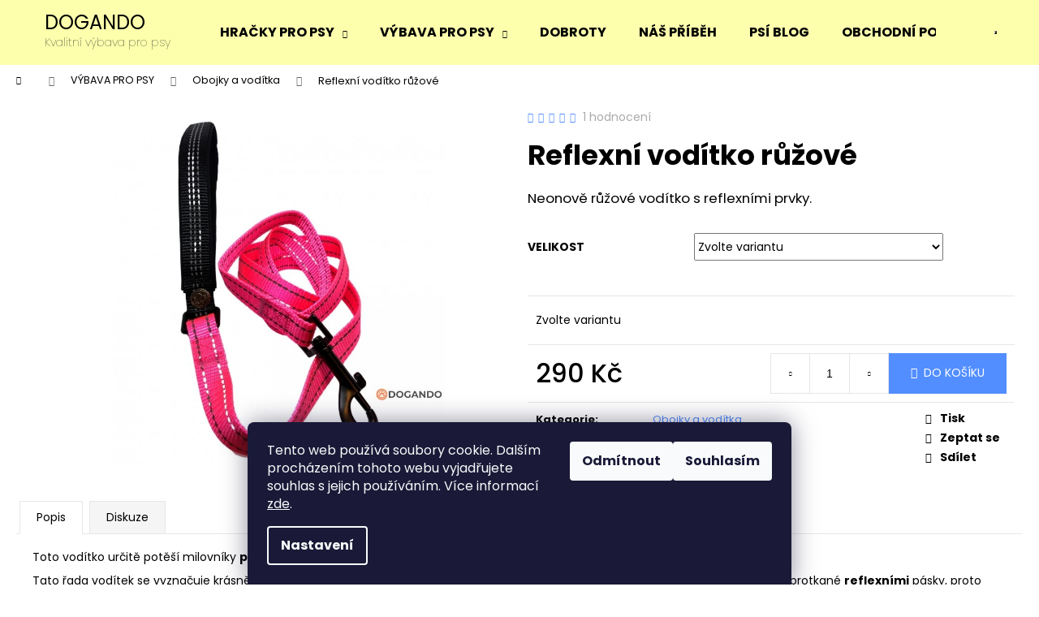

--- FILE ---
content_type: text/html; charset=utf-8
request_url: https://www.dogando.cz/reflexni-voditko-ruzove-2/
body_size: 20469
content:
<!doctype html><html lang="cs" dir="ltr" class="header-background-light external-fonts-loaded"><head><meta charset="utf-8" /><meta name="viewport" content="width=device-width,initial-scale=1" /><title>Reflexní vodítko růžové - DOGANDO</title><link rel="preconnect" href="https://cdn.myshoptet.com" /><link rel="dns-prefetch" href="https://cdn.myshoptet.com" /><link rel="preload" href="https://cdn.myshoptet.com/prj/dist/master/cms/libs/jquery/jquery-1.11.3.min.js" as="script" /><link href="https://cdn.myshoptet.com/prj/dist/master/cms/templates/frontend_templates/shared/css/font-face/poppins.css" rel="stylesheet"><link href="https://cdn.myshoptet.com/prj/dist/master/shop/dist/font-shoptet-12.css.d637f40c301981789c16.css" rel="stylesheet"><script>
dataLayer = [];
dataLayer.push({'shoptet' : {
    "pageId": 762,
    "pageType": "productDetail",
    "currency": "CZK",
    "currencyInfo": {
        "decimalSeparator": ",",
        "exchangeRate": 1,
        "priceDecimalPlaces": 2,
        "symbol": "K\u010d",
        "symbolLeft": 0,
        "thousandSeparator": " "
    },
    "language": "cs",
    "projectId": 369224,
    "product": {
        "id": 324,
        "guid": "bb415144-6bba-11eb-aac8-0cc47a6b4bcc",
        "hasVariants": true,
        "codes": [
            {
                "code": "324\/M",
                "quantity": "> 5",
                "stocks": [
                    {
                        "id": "ext",
                        "quantity": "> 5"
                    }
                ]
            },
            {
                "code": "324\/S",
                "quantity": "> 5",
                "stocks": [
                    {
                        "id": "ext",
                        "quantity": "> 5"
                    }
                ]
            }
        ],
        "name": "Reflexn\u00ed vod\u00edtko r\u016f\u017eov\u00e9",
        "appendix": "",
        "weight": 0,
        "currentCategory": "V\u00ddBAVA PRO PSY | Obojky a vod\u00edtka",
        "currentCategoryGuid": "0e24465d-6bba-11eb-90ab-b8ca3a6a5ac4",
        "defaultCategory": "V\u00ddBAVA PRO PSY | Obojky a vod\u00edtka",
        "defaultCategoryGuid": "0e24465d-6bba-11eb-90ab-b8ca3a6a5ac4",
        "currency": "CZK",
        "priceWithVat": 290
    },
    "stocks": [
        {
            "id": "ext",
            "title": "Sklad",
            "isDeliveryPoint": 0,
            "visibleOnEshop": 1
        }
    ],
    "cartInfo": {
        "id": null,
        "freeShipping": false,
        "freeShippingFrom": 499,
        "leftToFreeGift": {
            "formattedPrice": "0 K\u010d",
            "priceLeft": 0
        },
        "freeGift": false,
        "leftToFreeShipping": {
            "priceLeft": 499,
            "dependOnRegion": 0,
            "formattedPrice": "499 K\u010d"
        },
        "discountCoupon": [],
        "getNoBillingShippingPrice": {
            "withoutVat": 0,
            "vat": 0,
            "withVat": 0
        },
        "cartItems": [],
        "taxMode": "ORDINARY"
    },
    "cart": [],
    "customer": {
        "priceRatio": 1,
        "priceListId": 1,
        "groupId": null,
        "registered": false,
        "mainAccount": false
    }
}});
dataLayer.push({'cookie_consent' : {
    "marketing": "denied",
    "analytics": "denied"
}});
document.addEventListener('DOMContentLoaded', function() {
    shoptet.consent.onAccept(function(agreements) {
        if (agreements.length == 0) {
            return;
        }
        dataLayer.push({
            'cookie_consent' : {
                'marketing' : (agreements.includes(shoptet.config.cookiesConsentOptPersonalisation)
                    ? 'granted' : 'denied'),
                'analytics': (agreements.includes(shoptet.config.cookiesConsentOptAnalytics)
                    ? 'granted' : 'denied')
            },
            'event': 'cookie_consent'
        });
    });
});
</script>
<meta property="og:type" content="website"><meta property="og:site_name" content="dogando.cz"><meta property="og:url" content="https://www.dogando.cz/reflexni-voditko-ruzove-2/"><meta property="og:title" content="Reflexní vodítko růžové - DOGANDO"><meta name="author" content="DOGANDO"><meta name="web_author" content="Shoptet.cz"><meta name="dcterms.rightsHolder" content="www.dogando.cz"><meta name="robots" content="index,follow"><meta property="og:image" content="https://cdn.myshoptet.com/usr/www.dogando.cz/user/shop/big/324_reflexni-voditko-ruzove.jpg?602405db"><meta property="og:description" content="Reflexní vodítko růžové. Neonově růžové vodítko s reflexními prvky."><meta name="description" content="Reflexní vodítko růžové. Neonově růžové vodítko s reflexními prvky."><meta name="google-site-verification" content="032b2c6c7227edfef3519118dd38ccae13fd5eae"><meta property="product:price:amount" content="290"><meta property="product:price:currency" content="CZK"><style>:root {--color-primary: #528eff;--color-primary-h: 219;--color-primary-s: 100%;--color-primary-l: 66%;--color-primary-hover: #528eff;--color-primary-hover-h: 219;--color-primary-hover-s: 100%;--color-primary-hover-l: 66%;--color-secondary: #528eff;--color-secondary-h: 219;--color-secondary-s: 100%;--color-secondary-l: 66%;--color-secondary-hover: #528eff;--color-secondary-hover-h: 219;--color-secondary-hover-s: 100%;--color-secondary-hover-l: 66%;--color-tertiary: #528eff;--color-tertiary-h: 219;--color-tertiary-s: 100%;--color-tertiary-l: 66%;--color-tertiary-hover: #528eff;--color-tertiary-hover-h: 219;--color-tertiary-hover-s: 100%;--color-tertiary-hover-l: 66%;--color-header-background: #Fdffad;--template-font: "Poppins";--template-headings-font: "Poppins";--header-background-url: url("https://cdn.myshoptet.com/usr/www.dogando.cz/user/header_backgrounds/9e3af5c9-5a42-4c57-a0ec-090085e7f127.jpeg");--cookies-notice-background: #1A1937;--cookies-notice-color: #F8FAFB;--cookies-notice-button-hover: #f5f5f5;--cookies-notice-link-hover: #27263f;--templates-update-management-preview-mode-content: "Náhled aktualizací šablony je aktivní pro váš prohlížeč."}</style>
    
    <link href="https://cdn.myshoptet.com/prj/dist/master/shop/dist/main-12.less.a712b24f4ee06168baf8.css" rel="stylesheet" />
                <link href="https://cdn.myshoptet.com/prj/dist/master/shop/dist/mobile-header-v1-12.less.b339935b08864b3ce9dc.css" rel="stylesheet" />
    
    <script>var shoptet = shoptet || {};</script>
    <script src="https://cdn.myshoptet.com/prj/dist/master/shop/dist/main-3g-header.js.05f199e7fd2450312de2.js"></script>
<!-- User include --><!-- /User include --><link rel="shortcut icon" href="/favicon.ico" type="image/x-icon" /><link rel="canonical" href="https://www.dogando.cz/reflexni-voditko-ruzove-2/" />    <script>
        var _hwq = _hwq || [];
        _hwq.push(['setKey', '9EAB9EE4EB80216540601877839DC93A']);
        _hwq.push(['setTopPos', '0']);
        _hwq.push(['showWidget', '22']);
        (function() {
            var ho = document.createElement('script');
            ho.src = 'https://cz.im9.cz/direct/i/gjs.php?n=wdgt&sak=9EAB9EE4EB80216540601877839DC93A';
            var s = document.getElementsByTagName('script')[0]; s.parentNode.insertBefore(ho, s);
        })();
    </script>
    <!-- Global site tag (gtag.js) - Google Analytics -->
    <script async src="https://www.googletagmanager.com/gtag/js?id=G-B15K2LQ3FB"></script>
    <script>
        
        window.dataLayer = window.dataLayer || [];
        function gtag(){dataLayer.push(arguments);}
        

                    console.debug('default consent data');

            gtag('consent', 'default', {"ad_storage":"denied","analytics_storage":"denied","ad_user_data":"denied","ad_personalization":"denied","wait_for_update":500});
            dataLayer.push({
                'event': 'default_consent'
            });
        
        gtag('js', new Date());

                gtag('config', 'UA-227171112-1', { 'groups': "UA" });
        
                gtag('config', 'G-B15K2LQ3FB', {"groups":"GA4","send_page_view":false,"content_group":"productDetail","currency":"CZK","page_language":"cs"});
        
        
        
        
        
        
                    gtag('event', 'page_view', {"send_to":"GA4","page_language":"cs","content_group":"productDetail","currency":"CZK"});
        
                gtag('set', 'currency', 'CZK');

        gtag('event', 'view_item', {
            "send_to": "UA",
            "items": [
                {
                    "id": "324\/M",
                    "name": "Reflexn\u00ed vod\u00edtko r\u016f\u017eov\u00e9",
                    "category": "V\u00ddBAVA PRO PSY \/ Obojky a vod\u00edtka",
                                                            "variant": "Velikost: M (2cm x 150cm)",
                                        "price": 290
                }
            ]
        });
        
        
        
        
        
                    gtag('event', 'view_item', {"send_to":"GA4","page_language":"cs","content_group":"productDetail","value":239.66999999999999,"currency":"CZK","items":[{"item_id":"324\/M","item_name":"Reflexn\u00ed vod\u00edtko r\u016f\u017eov\u00e9","item_category":"V\u00ddBAVA PRO PSY","item_category2":"Obojky a vod\u00edtka","item_variant":"324\/M~Velikost: M (2cm x 150cm)","price":239.66999999999999,"quantity":1,"index":0}]});
        
        
        
        
        
        
        
        document.addEventListener('DOMContentLoaded', function() {
            if (typeof shoptet.tracking !== 'undefined') {
                for (var id in shoptet.tracking.bannersList) {
                    gtag('event', 'view_promotion', {
                        "send_to": "UA",
                        "promotions": [
                            {
                                "id": shoptet.tracking.bannersList[id].id,
                                "name": shoptet.tracking.bannersList[id].name,
                                "position": shoptet.tracking.bannersList[id].position
                            }
                        ]
                    });
                }
            }

            shoptet.consent.onAccept(function(agreements) {
                if (agreements.length !== 0) {
                    console.debug('gtag consent accept');
                    var gtagConsentPayload =  {
                        'ad_storage': agreements.includes(shoptet.config.cookiesConsentOptPersonalisation)
                            ? 'granted' : 'denied',
                        'analytics_storage': agreements.includes(shoptet.config.cookiesConsentOptAnalytics)
                            ? 'granted' : 'denied',
                                                                                                'ad_user_data': agreements.includes(shoptet.config.cookiesConsentOptPersonalisation)
                            ? 'granted' : 'denied',
                        'ad_personalization': agreements.includes(shoptet.config.cookiesConsentOptPersonalisation)
                            ? 'granted' : 'denied',
                        };
                    console.debug('update consent data', gtagConsentPayload);
                    gtag('consent', 'update', gtagConsentPayload);
                    dataLayer.push(
                        { 'event': 'update_consent' }
                    );
                }
            });
        });
    </script>
<script>
    (function(t, r, a, c, k, i, n, g) { t['ROIDataObject'] = k;
    t[k]=t[k]||function(){ (t[k].q=t[k].q||[]).push(arguments) },t[k].c=i;n=r.createElement(a),
    g=r.getElementsByTagName(a)[0];n.async=1;n.src=c;g.parentNode.insertBefore(n,g)
    })(window, document, 'script', '//www.heureka.cz/ocm/sdk.js?source=shoptet&version=2&page=product_detail', 'heureka', 'cz');

    heureka('set_user_consent', 0);
</script>
</head><body class="desktop id-762 in-obojky-voditka template-12 type-product type-detail one-column-body columns-3 ums_forms_redesign--off ums_a11y_category_page--on ums_discussion_rating_forms--off ums_flags_display_unification--on ums_a11y_login--on mobile-header-version-1"><noscript>
    <style>
        #header {
            padding-top: 0;
            position: relative !important;
            top: 0;
        }
        .header-navigation {
            position: relative !important;
        }
        .overall-wrapper {
            margin: 0 !important;
        }
        body:not(.ready) {
            visibility: visible !important;
        }
    </style>
    <div class="no-javascript">
        <div class="no-javascript__title">Musíte změnit nastavení vašeho prohlížeče</div>
        <div class="no-javascript__text">Podívejte se na: <a href="https://www.google.com/support/bin/answer.py?answer=23852">Jak povolit JavaScript ve vašem prohlížeči</a>.</div>
        <div class="no-javascript__text">Pokud používáte software na blokování reklam, může být nutné povolit JavaScript z této stránky.</div>
        <div class="no-javascript__text">Děkujeme.</div>
    </div>
</noscript>

        <div id="fb-root"></div>
        <script>
            window.fbAsyncInit = function() {
                FB.init({
                    autoLogAppEvents : true,
                    xfbml            : true,
                    version          : 'v24.0'
                });
            };
        </script>
        <script async defer crossorigin="anonymous" src="https://connect.facebook.net/cs_CZ/sdk.js#xfbml=1&version=v24.0"></script>    <div class="siteCookies siteCookies--bottom siteCookies--dark js-siteCookies" role="dialog" data-testid="cookiesPopup" data-nosnippet>
        <div class="siteCookies__form">
            <div class="siteCookies__content">
                <div class="siteCookies__text">
                    Tento web používá soubory cookie. Dalším procházením tohoto webu vyjadřujete souhlas s jejich používáním. Více informací <a href="https://www.dogando.cz/podminky-ochrany-osobnich-udaju/" target="\">zde</a>.
                </div>
                <p class="siteCookies__links">
                    <button class="siteCookies__link js-cookies-settings" aria-label="Nastavení cookies" data-testid="cookiesSettings">Nastavení</button>
                </p>
            </div>
            <div class="siteCookies__buttonWrap">
                                    <button class="siteCookies__button js-cookiesConsentSubmit" value="reject" aria-label="Odmítnout cookies" data-testid="buttonCookiesReject">Odmítnout</button>
                                <button class="siteCookies__button js-cookiesConsentSubmit" value="all" aria-label="Přijmout cookies" data-testid="buttonCookiesAccept">Souhlasím</button>
            </div>
        </div>
        <script>
            document.addEventListener("DOMContentLoaded", () => {
                const siteCookies = document.querySelector('.js-siteCookies');
                document.addEventListener("scroll", shoptet.common.throttle(() => {
                    const st = document.documentElement.scrollTop;
                    if (st > 1) {
                        siteCookies.classList.add('siteCookies--scrolled');
                    } else {
                        siteCookies.classList.remove('siteCookies--scrolled');
                    }
                }, 100));
            });
        </script>
    </div>
<a href="#content" class="skip-link sr-only">Přejít na obsah</a><div class="overall-wrapper">
    <div class="user-action">
                        <dialog id="login" class="dialog dialog--modal dialog--fullscreen js-dialog--modal" aria-labelledby="loginHeading">
        <div class="dialog__close dialog__close--arrow">
                        <button type="button" class="btn toggle-window-arr" data-dialog-close data-testid="backToShop">Zpět <span>do obchodu</span></button>
            </div>
        <div class="dialog__wrapper">
            <div class="dialog__content dialog__content--form">
                <div class="dialog__header">
                    <h2 id="loginHeading" class="dialog__heading dialog__heading--login">Přihlášení k vašemu účtu</h2>
                </div>
                <div id="customerLogin" class="dialog__body">
                    <form action="/action/Customer/Login/" method="post" id="formLoginIncluded" class="csrf-enabled formLogin" data-testid="formLogin"><input type="hidden" name="referer" value="" /><div class="form-group"><div class="input-wrapper email js-validated-element-wrapper no-label"><input type="email" name="email" class="form-control" autofocus placeholder="E-mailová adresa (např. jan@novak.cz)" data-testid="inputEmail" autocomplete="email" required /></div></div><div class="form-group"><div class="input-wrapper password js-validated-element-wrapper no-label"><input type="password" name="password" class="form-control" placeholder="Heslo" data-testid="inputPassword" autocomplete="current-password" required /><span class="no-display">Nemůžete vyplnit toto pole</span><input type="text" name="surname" value="" class="no-display" /></div></div><div class="form-group"><div class="login-wrapper"><button type="submit" class="btn btn-secondary btn-text btn-login" data-testid="buttonSubmit">Přihlásit se</button><div class="password-helper"><a href="/registrace/" data-testid="signup" rel="nofollow">Nová registrace</a><a href="/klient/zapomenute-heslo/" rel="nofollow">Zapomenuté heslo</a></div></div></div></form>
                </div>
            </div>
        </div>
    </dialog>
            </div>
<header id="header"><div class="container navigation-wrapper"><div class="site-name"><a href="/" class="text-logo" data-testid="linkWebsiteLogo"><span><span class="header__title">DOGANDO</span><small class="motto">Kvalitní výbava pro psy</small></span></a></div><nav id="navigation" aria-label="Hlavní menu" data-collapsible="true"><div class="navigation-in menu"><ul class="menu-level-1" role="menubar" data-testid="headerMenuItems"><li class="menu-item-674 ext" role="none"><a href="/hracky/" data-testid="headerMenuItem" role="menuitem" aria-haspopup="true" aria-expanded="false"><b>HRAČKY PRO PSY</b><span class="submenu-arrow"></span></a><ul class="menu-level-2" aria-label="HRAČKY PRO PSY" tabindex="-1" role="menu"><li class="menu-item-679" role="none"><a href="/plys/" data-image="https://cdn.myshoptet.com/usr/www.dogando.cz/user/categories/thumb/1.jpg" data-testid="headerMenuItem" role="menuitem"><span>Plyšové hračky</span></a>
                        </li><li class="menu-item-723" role="none"><a href="/hracky-odolne/" data-image="https://cdn.myshoptet.com/usr/www.dogando.cz/user/categories/thumb/4.jpg" data-testid="headerMenuItem" role="menuitem"><span>Odolné hračky</span></a>
                        </li><li class="menu-item-681" role="none"><a href="/interaktivni-hracky/" data-image="https://cdn.myshoptet.com/usr/www.dogando.cz/user/categories/thumb/1-1.jpg" data-testid="headerMenuItem" role="menuitem"><span>Interaktivní hračky</span></a>
                        </li><li class="menu-item-729" role="none"><a href="/provazove-hracky/" data-image="https://cdn.myshoptet.com/usr/www.dogando.cz/user/categories/thumb/6.jpg" data-testid="headerMenuItem" role="menuitem"><span>Uzle a přetahovací hračky</span></a>
                        </li></ul></li>
<li class="menu-item-683 ext" role="none"><a href="/vybava/" data-testid="headerMenuItem" role="menuitem" aria-haspopup="true" aria-expanded="false"><b>VÝBAVA PRO PSY</b><span class="submenu-arrow"></span></a><ul class="menu-level-2" aria-label="VÝBAVA PRO PSY" tabindex="-1" role="menu"><li class="menu-item-685" role="none"><a href="/na-cesty-2/" data-image="https://cdn.myshoptet.com/usr/www.dogando.cz/user/categories/thumb/n__vrh_bez_n__zvu(6)-1.png" data-testid="headerMenuItem" role="menuitem"><span>Na cesty</span></a>
                        </li><li class="menu-item-735" role="none"><a href="/pitka-misky/" data-image="https://cdn.myshoptet.com/usr/www.dogando.cz/user/categories/thumb/p__tko.png" data-testid="headerMenuItem" role="menuitem"><span>Pítka a misky</span></a>
                        </li><li class="menu-item-675" role="none"><a href="/obojky-svitici/" data-image="https://cdn.myshoptet.com/usr/www.dogando.cz/user/categories/thumb/o.png" data-testid="headerMenuItem" role="menuitem"><span>Svítící, LED, reflexní obojky</span></a>
                        </li><li class="menu-item-732" role="none"><a href="/decky-podlozky/" data-image="https://cdn.myshoptet.com/usr/www.dogando.cz/user/categories/thumb/n__vrh_bez_n__zvu(6).png" data-testid="headerMenuItem" role="menuitem"><span>Dečky a podložky</span></a>
                        </li><li class="menu-item-762 active" role="none"><a href="/obojky-voditka/" data-image="https://cdn.myshoptet.com/usr/www.dogando.cz/user/categories/thumb/obojek_k_vod__tku.jpg" data-testid="headerMenuItem" role="menuitem"><span>Obojky a vodítka</span></a>
                        </li></ul></li>
<li class="menu-item-780" role="none"><a href="/dobroty/" data-testid="headerMenuItem" role="menuitem" aria-expanded="false"><b>DOBROTY</b></a></li>
<li class="menu-item-750" role="none"><a href="/pribeh/" target="blank" data-testid="headerMenuItem" role="menuitem" aria-expanded="false"><b>NÁŠ PŘÍBĚH</b></a></li>
<li class="menu-item-768" role="none"><a href="/blog/" target="blank" data-testid="headerMenuItem" role="menuitem" aria-expanded="false"><b>PSÍ BLOG</b></a></li>
<li class="menu-item-39" role="none"><a href="/obchodni-podminky/" target="blank" data-testid="headerMenuItem" role="menuitem" aria-expanded="false"><b>OBCHODNÍ PODMÍNKY</b></a></li>
<li class="menu-item-29" role="none"><a href="/kontakt/" data-testid="headerMenuItem" role="menuitem" aria-expanded="false"><b>KONTAKT</b></a></li>
</ul>
    <ul class="navigationActions" role="menu">
                            <li role="none">
                                    <a href="/login/?backTo=%2Freflexni-voditko-ruzove-2%2F" rel="nofollow" data-testid="signin" role="menuitem"><span>Přihlášení</span></a>
                            </li>
                        </ul>
</div><span class="navigation-close"></span></nav><div class="menu-helper" data-testid="hamburgerMenu"><span>Více</span></div>

    <div class="navigation-buttons">
                <a href="#" class="toggle-window" data-target="search" data-testid="linkSearchIcon"><span class="sr-only">Hledat</span></a>
                    
        <button class="top-nav-button top-nav-button-login" type="button" data-dialog-id="login" aria-haspopup="dialog" aria-controls="login" data-testid="signin">
            <span class="sr-only">Přihlášení</span>
        </button>
                    <a href="/kosik/" class="toggle-window cart-count" data-target="cart" data-testid="headerCart" rel="nofollow" aria-haspopup="dialog" aria-expanded="false" aria-controls="cart-widget"><span class="sr-only">Nákupní košík</span></a>
        <a href="#" class="toggle-window" data-target="navigation" data-testid="hamburgerMenu"><span class="sr-only">Menu</span></a>
    </div>

</div></header><!-- / header -->


<div id="content-wrapper" class="container_resetted content-wrapper">
    
                                <div class="breadcrumbs navigation-home-icon-wrapper" itemscope itemtype="https://schema.org/BreadcrumbList">
                                                                            <span id="navigation-first" data-basetitle="DOGANDO" itemprop="itemListElement" itemscope itemtype="https://schema.org/ListItem">
                <a href="/" itemprop="item" class="navigation-home-icon"><span class="sr-only" itemprop="name">Domů</span></a>
                <span class="navigation-bullet">/</span>
                <meta itemprop="position" content="1" />
            </span>
                                <span id="navigation-1" itemprop="itemListElement" itemscope itemtype="https://schema.org/ListItem">
                <a href="/vybava/" itemprop="item" data-testid="breadcrumbsSecondLevel"><span itemprop="name">VÝBAVA PRO PSY</span></a>
                <span class="navigation-bullet">/</span>
                <meta itemprop="position" content="2" />
            </span>
                                <span id="navigation-2" itemprop="itemListElement" itemscope itemtype="https://schema.org/ListItem">
                <a href="/obojky-voditka/" itemprop="item" data-testid="breadcrumbsSecondLevel"><span itemprop="name">Obojky a vodítka</span></a>
                <span class="navigation-bullet">/</span>
                <meta itemprop="position" content="3" />
            </span>
                                            <span id="navigation-3" itemprop="itemListElement" itemscope itemtype="https://schema.org/ListItem" data-testid="breadcrumbsLastLevel">
                <meta itemprop="item" content="https://www.dogando.cz/reflexni-voditko-ruzove-2/" />
                <meta itemprop="position" content="4" />
                <span itemprop="name" data-title="Reflexní vodítko růžové">Reflexní vodítko růžové <span class="appendix"></span></span>
            </span>
            </div>
            
    <div class="content-wrapper-in">
                <main id="content" class="content wide">
                                                        <script>
            
            var shoptet = shoptet || {};
            shoptet.variantsUnavailable = shoptet.variantsUnavailable || {};
            
            shoptet.variantsUnavailable.availableVariantsResource = ["5-30","5-42"]
        </script>
                                                                    
<div class="p-detail" itemscope itemtype="https://schema.org/Product">

    
    <meta itemprop="name" content="Reflexní vodítko růžové" />
    <meta itemprop="category" content="Úvodní stránka &gt; VÝBAVA PRO PSY &gt; Obojky a vodítka &gt; Reflexní vodítko růžové" />
    <meta itemprop="url" content="https://www.dogando.cz/reflexni-voditko-ruzove-2/" />
    <meta itemprop="image" content="https://cdn.myshoptet.com/usr/www.dogando.cz/user/shop/big/324_reflexni-voditko-ruzove.jpg?602405db" />
            <meta itemprop="description" content="Neonově růžové vodítko s reflexními prvky." />
                                <meta itemprop="gtin13" content="9488592943645" />                    <meta itemprop="gtin13" content="1165608013285v" />            
        <div class="p-detail-inner">

        <div class="p-data-wrapper">
            <div class="p-detail-inner-header">
                            <div class="stars-wrapper">
            
<span class="stars star-list">
                                                <span class="star star-on show-tooltip is-active productRatingAction" data-productid="324" data-score="1" title="    Hodnocení:
            5/5
    "></span>
                    
                                                <span class="star star-on show-tooltip is-active productRatingAction" data-productid="324" data-score="2" title="    Hodnocení:
            5/5
    "></span>
                    
                                                <span class="star star-on show-tooltip is-active productRatingAction" data-productid="324" data-score="3" title="    Hodnocení:
            5/5
    "></span>
                    
                                                <span class="star star-on show-tooltip is-active productRatingAction" data-productid="324" data-score="4" title="    Hodnocení:
            5/5
    "></span>
                    
                                                <span class="star star-on show-tooltip is-active productRatingAction" data-productid="324" data-score="5" title="    Hodnocení:
            5/5
    "></span>
                    
    </span>
            <span class="stars-label">
                                1 hodnocení
                    </span>
        </div>
                    <h1>
                      Reflexní vodítko růžové                </h1>
            </div>

                            <div class="p-short-description" data-testid="productCardShortDescr">
                    <p>Neonově růžové vodítko s reflexními prvky.</p>
                </div>
            

            <form action="/action/Cart/addCartItem/" method="post" id="product-detail-form" class="pr-action csrf-enabled" data-testid="formProduct">
                <meta itemprop="productID" content="324" /><meta itemprop="identifier" content="bb415144-6bba-11eb-aac8-0cc47a6b4bcc" /><span itemprop="aggregateRating" itemscope itemtype="https://schema.org/AggregateRating"><meta itemprop="bestRating" content="5" /><meta itemprop="worstRating" content="1" /><meta itemprop="ratingValue" content="5" /><meta itemprop="ratingCount" content="1" /></span><span itemprop="offers" itemscope itemtype="https://schema.org/Offer"><meta itemprop="sku" content="324/M" /><link itemprop="availability" href="https://schema.org/InStock" /><meta itemprop="url" content="https://www.dogando.cz/reflexni-voditko-ruzove-2/" /><meta itemprop="price" content="290.00" /><meta itemprop="priceCurrency" content="CZK" /><link itemprop="itemCondition" href="https://schema.org/NewCondition" /></span><span itemprop="offers" itemscope itemtype="https://schema.org/Offer"><meta itemprop="sku" content="324/S" /><link itemprop="availability" href="https://schema.org/InStock" /><meta itemprop="url" content="https://www.dogando.cz/reflexni-voditko-ruzove-2/" /><meta itemprop="price" content="290.00" /><meta itemprop="priceCurrency" content="CZK" /><link itemprop="itemCondition" href="https://schema.org/NewCondition" /></span><input type="hidden" name="productId" value="324" /><input type="hidden" name="priceId" value="540" /><input type="hidden" name="language" value="cs" />

                <div class="p-variants-block">
                                    <table class="detail-parameters">
                        <tbody>
                                                                                <script>
    shoptet.variantsSplit = shoptet.variantsSplit || {};
    shoptet.variantsSplit.necessaryVariantData = {"5-30":{"name":"Reflexn\u00ed vod\u00edtko r\u016f\u017eov\u00e9","isNotSoldOut":true,"zeroPrice":0,"id":540,"code":"324\/M","price":"290 K\u010d","standardPrice":"0 K\u010d","actionPriceActive":0,"priceUnformatted":290,"variantImage":{"detail":"https:\/\/cdn.myshoptet.com\/usr\/www.dogando.cz\/user\/shop\/detail\/324_reflexni-voditko-ruzove.jpg?602405db","detail_small":"https:\/\/cdn.myshoptet.com\/usr\/www.dogando.cz\/user\/shop\/detail_small\/324_reflexni-voditko-ruzove.jpg?602405db","cart":"https:\/\/cdn.myshoptet.com\/usr\/www.dogando.cz\/user\/shop\/related\/324_reflexni-voditko-ruzove.jpg?602405db","big":"https:\/\/cdn.myshoptet.com\/usr\/www.dogando.cz\/user\/shop\/big\/324_reflexni-voditko-ruzove.jpg?602405db"},"freeShipping":0,"freeBilling":0,"decimalCount":0,"availabilityName":"Skladem","availabilityColor":"#009901","minimumAmount":1,"maximumAmount":9999},"5-42":{"name":"Reflexn\u00ed vod\u00edtko r\u016f\u017eov\u00e9","isNotSoldOut":true,"zeroPrice":0,"id":543,"code":"324\/S","price":"290 K\u010d","standardPrice":"0 K\u010d","actionPriceActive":0,"priceUnformatted":290,"variantImage":{"detail":"https:\/\/cdn.myshoptet.com\/usr\/www.dogando.cz\/user\/shop\/detail\/324_reflexni-voditko-ruzove.jpg?602405db","detail_small":"https:\/\/cdn.myshoptet.com\/usr\/www.dogando.cz\/user\/shop\/detail_small\/324_reflexni-voditko-ruzove.jpg?602405db","cart":"https:\/\/cdn.myshoptet.com\/usr\/www.dogando.cz\/user\/shop\/related\/324_reflexni-voditko-ruzove.jpg?602405db","big":"https:\/\/cdn.myshoptet.com\/usr\/www.dogando.cz\/user\/shop\/big\/324_reflexni-voditko-ruzove.jpg?602405db"},"freeShipping":0,"freeBilling":0,"decimalCount":0,"availabilityName":"Skladem","availabilityColor":"#009901","minimumAmount":1,"maximumAmount":9999}};
</script>
                                                            <tr class="variant-list variant-not-chosen-anchor">
                                    <th>
                                            Velikost
                                    </th>
                                    <td>
                                                                                    <select name="parameterValueId[5]" class="hidden-split-parameter parameter-id-5" id="parameter-id-5" data-parameter-id="5" data-parameter-name="Velikost" data-testid="selectVariant_5"><option value="" data-choose="true" data-index="0">Zvolte variantu</option><option value="30" data-index="1">M (2cm x 150cm)</option><option value="42" data-index="2">S (1,5cm x 150cm)</option></select>
                                                                            </td>
                                </tr>
                                                        <tr>
                                <td colspan="2">
                                    <div id="jsUnavailableCombinationMessage" class="no-display">
    Zvolená varianta není k dispozici. <a href="#" id="jsSplitVariantsReset">Reset vybraných parametrů</a>.
</div>
                                </td>
                            </tr>
                        
                        
                                                                                                </tbody>
                    </table>
                            </div>



            <div class="p-basic-info-block">
                <div class="block">
                                                            

                                                <span class="parameter-dependent
 no-display 5-30">
                <span class="availability-label" style="color: #009901">
                                            Skladem
                                    </span>
                    <span class="availability-amount" data-testid="numberAvailabilityAmount">(&gt;5&nbsp;ks)</span>
            </span>
                                            <span class="parameter-dependent
 no-display 5-42">
                <span class="availability-label" style="color: #009901">
                                            Skladem
                                    </span>
                    <span class="availability-amount" data-testid="numberAvailabilityAmount">(&gt;5&nbsp;ks)</span>
            </span>
                <span class="parameter-dependent default-variant">
            <span class="availability-label">
                Zvolte variantu            </span>
        </span>
                                    </div>
                <div class="block">
                                                        </div>
                <div class="block">
                                                        </div>
            </div>

                                        
            <div class="p-to-cart-block">
                            <div class="p-final-price-wrapper">
                                                            <strong class="price-final" data-testid="productCardPrice">
                        <span class="price-final-holder">
                    290 Kč
    

            </span>
            </strong>
                                            <span class="price-measure">
                    
                        </span>
                    
                </div>
                            <div class="p-add-to-cart-wrapper">
                                <div class="add-to-cart" data-testid="divAddToCart">
                
<span class="quantity">
    <span
        class="increase-tooltip js-increase-tooltip"
        data-trigger="manual"
        data-container="body"
        data-original-title="Není možné zakoupit více než 9999 ks."
        aria-hidden="true"
        role="tooltip"
        data-testid="tooltip">
    </span>

    <span
        class="decrease-tooltip js-decrease-tooltip"
        data-trigger="manual"
        data-container="body"
        data-original-title="Minimální množství, které lze zakoupit, je 1 ks."
        aria-hidden="true"
        role="tooltip"
        data-testid="tooltip">
    </span>
    <label>
        <input
            type="number"
            name="amount"
            value="1"
            class="amount"
            autocomplete="off"
            data-decimals="0"
                        step="1"
            min="1"
            max="9999"
            aria-label="Množství"
            data-testid="cartAmount"/>
    </label>

    <button
        class="increase"
        type="button"
        aria-label="Zvýšit množství o 1"
        data-testid="increase">
            <span class="increase__sign">&plus;</span>
    </button>

    <button
        class="decrease"
        type="button"
        aria-label="Snížit množství o 1"
        data-testid="decrease">
            <span class="decrease__sign">&minus;</span>
    </button>
</span>
                    
                <button type="submit" class="btn btn-conversion add-to-cart-button" data-testid="buttonAddToCart" aria-label="Do košíku Reflexní vodítko růžové">Do košíku</button>
            
            </div>
                            </div>
            </div>


            </form>

            
            

            <div class="p-param-block">
                <div class="detail-parameters-wrapper">
                    <table class="detail-parameters second">
                        <tr>
    <th>
        <span class="row-header-label">
            Kategorie<span class="row-header-label-colon">:</span>
        </span>
    </th>
    <td>
        <a href="/obojky-voditka/">Obojky a vodítka</a>    </td>
</tr>
    <tr class="productEan">
      <th>
          <span class="row-header-label productEan__label">
              EAN<span class="row-header-label-colon">:</span>
          </span>
      </th>
      <td>
          <span class="productEan__value js-productEan__value">Zvolte variantu</span>
      </td>
  </tr>
            <tr>
            <th>
                <span class="row-header-label">
                                                                        Materiál<span class="row-header-label-colon">:</span>
                                                            </span>
            </th>
            <td>Nylon</td>
        </tr>
                        </table>
                </div>
                <div class="social-buttons-wrapper">
                    <div class="link-icons" data-testid="productDetailActionIcons">
    <a href="#" class="link-icon print" title="Tisknout produkt"><span>Tisk</span></a>
    <a href="/reflexni-voditko-ruzove-2:dotaz/" class="link-icon chat" title="Mluvit s prodejcem" rel="nofollow"><span>Zeptat se</span></a>
                <a href="#" class="link-icon share js-share-buttons-trigger" title="Sdílet produkt"><span>Sdílet</span></a>
    </div>
                        <div class="social-buttons no-display">
                    <div class="facebook">
                <div
            data-layout="button"
        class="fb-share-button"
    >
</div>

            </div>
                    <div class="twitter">
                <script>
        window.twttr = (function(d, s, id) {
            var js, fjs = d.getElementsByTagName(s)[0],
                t = window.twttr || {};
            if (d.getElementById(id)) return t;
            js = d.createElement(s);
            js.id = id;
            js.src = "https://platform.twitter.com/widgets.js";
            fjs.parentNode.insertBefore(js, fjs);
            t._e = [];
            t.ready = function(f) {
                t._e.push(f);
            };
            return t;
        }(document, "script", "twitter-wjs"));
        </script>

<a
    href="https://twitter.com/share"
    class="twitter-share-button"
        data-lang="cs"
    data-url="https://www.dogando.cz/reflexni-voditko-ruzove-2/"
>Tweet</a>

            </div>
                                <div class="close-wrapper">
        <a href="#" class="close-after js-share-buttons-trigger" title="Sdílet produkt">Zavřít</a>
    </div>

            </div>
                </div>
            </div>


                                </div>

        <div class="p-image-wrapper">
            
            <div class="p-image" style="" data-testid="mainImage">
                

<a href="https://cdn.myshoptet.com/usr/www.dogando.cz/user/shop/big/324_reflexni-voditko-ruzove.jpg?602405db" class="p-main-image cloud-zoom cbox" data-href="https://cdn.myshoptet.com/usr/www.dogando.cz/user/shop/orig/324_reflexni-voditko-ruzove.jpg?602405db"><img src="https://cdn.myshoptet.com/usr/www.dogando.cz/user/shop/big/324_reflexni-voditko-ruzove.jpg?602405db" alt="Reflexní vodítko růžové" width="1024" height="768"  fetchpriority="high" />
</a>                


                

    

            </div>
            <div class="row">
                            </div>

        </div>
    </div>

    <div class="container container--bannersBenefit">
            </div>

        



        
    <div class="shp-tabs-wrapper p-detail-tabs-wrapper">
        <div class="row">
            <div class="col-sm-12 shp-tabs-row responsive-nav">
                <div class="shp-tabs-holder">
    <ul id="p-detail-tabs" class="shp-tabs p-detail-tabs visible-links" role="tablist">
                            <li class="shp-tab active" data-testid="tabDescription">
                <a href="#description" class="shp-tab-link" role="tab" data-toggle="tab">Popis</a>
            </li>
                                                                                                                         <li class="shp-tab" data-testid="tabDiscussion">
                                <a href="#productDiscussion" class="shp-tab-link" role="tab" data-toggle="tab">Diskuze</a>
            </li>
                                        </ul>
</div>
            </div>
            <div class="col-sm-12 ">
                <div id="tab-content" class="tab-content">
                                                                                                            <div id="description" class="tab-pane fade in active" role="tabpanel">
        <div class="description-inner">
            <div class="basic-description">
                
                                    <p>Toto vodítko určitě potěší milovníky <strong>pestrých barev</strong>.</p>
<p>Tato řada vodítek se vyznačuje krásně sytou <strong>neonovou barvou</strong>, která už sama o sobě je zkrátka nepřehlédnutelná. Navíc je vodítko protkané <strong>reflexními</strong> pásky, proto bude Váš psí kamarád dobře vidět i za snížené viditelnosti.</p>
                            </div>
            
        </div>
    </div>
                                                                                                                                                    <div id="productDiscussion" class="tab-pane fade" role="tabpanel" data-testid="areaDiscussion">
        <div id="discussionWrapper" class="discussion-wrapper unveil-wrapper" data-parent-tab="productDiscussion" data-testid="wrapperDiscussion">
                                    
    <div class="discussionContainer js-discussion-container" data-editorid="discussion">
                    <p data-testid="textCommentNotice">Buďte první, kdo napíše příspěvek k této položce. </p>
                                                        <div class="add-comment discussion-form-trigger" data-unveil="discussion-form" aria-expanded="false" aria-controls="discussion-form" role="button">
                <span class="link-like comment-icon" data-testid="buttonAddComment">Přidat komentář</span>
                        </div>
                        <div id="discussion-form" class="discussion-form vote-form js-hidden">
                            <form action="/action/ProductDiscussion/addPost/" method="post" id="formDiscussion" data-testid="formDiscussion">
    <input type="hidden" name="formId" value="9" />
    <input type="hidden" name="discussionEntityId" value="324" />
            <div class="row">
        <div class="form-group col-xs-12 col-sm-6">
            <input type="text" name="fullName" value="" id="fullName" class="form-control" placeholder="Jméno" data-testid="inputUserName"/>
                        <span class="no-display">Nevyplňujte toto pole:</span>
            <input type="text" name="surname" value="" class="no-display" />
        </div>
        <div class="form-group js-validated-element-wrapper no-label col-xs-12 col-sm-6">
            <input type="email" name="email" value="" id="email" class="form-control js-validate-required" placeholder="E-mail" data-testid="inputEmail"/>
        </div>
        <div class="col-xs-12">
            <div class="form-group">
                <input type="text" name="title" id="title" class="form-control" placeholder="Název" data-testid="inputTitle" />
            </div>
            <div class="form-group no-label js-validated-element-wrapper">
                <textarea name="message" id="message" class="form-control js-validate-required" rows="7" placeholder="Komentář" data-testid="inputMessage"></textarea>
            </div>
                                <div class="form-group js-validated-element-wrapper consents consents-first">
            <input
                type="hidden"
                name="consents[]"
                id="discussionConsents37"
                value="37"
                                                        data-special-message="validatorConsent"
                            />
                                        <label for="discussionConsents37" class="whole-width">
                                        Vložením komentáře souhlasíte s <a href="/podminky-ochrany-osobnich-udaju/" target="_blank" rel="noopener noreferrer">podmínkami ochrany osobních údajů</a>
                </label>
                    </div>
                            <fieldset class="box box-sm box-bg-default">
    <h4>Bezpečnostní kontrola</h4>
    <div class="form-group captcha-image">
        <img src="[data-uri]" alt="" data-testid="imageCaptcha" width="150" height="40"  fetchpriority="low" />
    </div>
    <div class="form-group js-validated-element-wrapper smart-label-wrapper">
        <label for="captcha"><span class="required-asterisk">Opište text z obrázku</span></label>
        <input type="text" id="captcha" name="captcha" class="form-control js-validate js-validate-required">
    </div>
</fieldset>
            <div class="form-group">
                <input type="submit" value="Odeslat komentář" class="btn btn-sm btn-primary" data-testid="buttonSendComment" />
            </div>
        </div>
    </div>
</form>

                    </div>
                    </div>

        </div>
    </div>
                                                        </div>
            </div>
        </div>
    </div>
</div>
                    </main>
    </div>
    
            
    
                    <div id="cart-widget" class="content-window cart-window" role="dialog" aria-hidden="true">
                <div class="content-window-in cart-window-in">
                                <button type="button" class="btn toggle-window-arr toggle-window" data-target="cart" data-testid="backToShop" aria-controls="cart-widget">Zpět <span>do obchodu</span></button>
                        <div class="container place-cart-here">
                        <div class="loader-overlay">
                            <div class="loader"></div>
                        </div>
                    </div>
                </div>
            </div>
            <div class="content-window search-window" itemscope itemtype="https://schema.org/WebSite">
                <meta itemprop="headline" content="Obojky a vodítka"/><meta itemprop="url" content="https://www.dogando.cz"/><meta itemprop="text" content="Reflexní vodítko růžové. Neonově růžové vodítko s reflexními prvky."/>                <div class="content-window-in search-window-in">
                                <button type="button" class="btn toggle-window-arr toggle-window" data-target="search" data-testid="backToShop" aria-controls="cart-widget">Zpět <span>do obchodu</span></button>
                        <div class="container">
                        <div class="search"><h2>Co potřebujete najít?</h2><form action="/action/ProductSearch/prepareString/" method="post"
    id="formSearchForm" class="search-form compact-form js-search-main"
    itemprop="potentialAction" itemscope itemtype="https://schema.org/SearchAction" data-testid="searchForm">
    <fieldset>
        <meta itemprop="target"
            content="https://www.dogando.cz/vyhledavani/?string={string}"/>
        <input type="hidden" name="language" value="cs"/>
        
            
<input
    type="search"
    name="string"
        class="query-input form-control search-input js-search-input lg"
    placeholder="Napište, co hledáte"
    autocomplete="off"
    required
    itemprop="query-input"
    aria-label="Vyhledávání"
    data-testid="searchInput"
>
            <button type="submit" class="btn btn-default btn-arrow-right btn-lg" data-testid="searchBtn"><span class="sr-only">Hledat</span></button>
        
    </fieldset>
</form>
<h3>Doporučujeme</h3><div class="recommended-products"></div></div>
                    </div>
                </div>
            </div>
            
</div>
        
        
                            <footer id="footer">
                    <h2 class="sr-only">Zápatí</h2>
                    
    
                                                                <div class="container footer-rows">
                            
                


<div class="row custom-footer elements-4">
                    
        <div class="custom-footer__onlinePayments col-sm-6 col-lg-3">
                                                                                                            <h4><span>Přijímáme online platby</span></h4>
<p class="text-center">
    <img src="data:image/svg+xml,%3Csvg%20width%3D%22148%22%20height%3D%2234%22%20xmlns%3D%22http%3A%2F%2Fwww.w3.org%2F2000%2Fsvg%22%3E%3C%2Fsvg%3E" alt="Loga kreditních karet" width="148" height="34"  data-src="https://cdn.myshoptet.com/prj/dist/master/cms/img/common/payment_logos/payments.png" fetchpriority="low" />
</p>

                                                        </div>
                    
        <div class="custom-footer__topProducts col-sm-6 col-lg-3">
                                                                                                                        </div>
                    
        <div class="custom-footer__newsletter col-sm-6 col-lg-3">
                                                                                                                        </div>
                    
        <div class="custom-footer__instagram col-sm-6 col-lg-3">
                                                                                                                
                                                        </div>
    </div>
                        </div>
                                        
            
                    
                        <div class="container footer-bottom">
                            <span id="signature" style="display: inline-block !important; visibility: visible !important;"><a href="https://www.shoptet.cz/?utm_source=footer&utm_medium=link&utm_campaign=create_by_shoptet" class="image" target="_blank"><img src="data:image/svg+xml,%3Csvg%20width%3D%2217%22%20height%3D%2217%22%20xmlns%3D%22http%3A%2F%2Fwww.w3.org%2F2000%2Fsvg%22%3E%3C%2Fsvg%3E" data-src="https://cdn.myshoptet.com/prj/dist/master/cms/img/common/logo/shoptetLogo.svg" width="17" height="17" alt="Shoptet" class="vam" fetchpriority="low" /></a><a href="https://www.shoptet.cz/?utm_source=footer&utm_medium=link&utm_campaign=create_by_shoptet" class="title" target="_blank">Vytvořil Shoptet</a></span>
                            <span class="copyright" data-testid="textCopyright">
                                Copyright 2026 <strong>DOGANDO</strong>. Všechna práva vyhrazena.                                                                    <a href="#" class="cookies-settings js-cookies-settings" data-testid="cookiesSettings">Upravit nastavení cookies</a>
                                                            </span>
                        </div>
                    
                    
                                            
                </footer>
                <!-- / footer -->
                    
        </div>
        <!-- / overall-wrapper -->

                    <script src="https://cdn.myshoptet.com/prj/dist/master/cms/libs/jquery/jquery-1.11.3.min.js"></script>
                <script>var shoptet = shoptet || {};shoptet.abilities = {"about":{"generation":3,"id":"12"},"config":{"category":{"product":{"image_size":"detail"}},"navigation_breakpoint":991,"number_of_active_related_products":4,"product_slider":{"autoplay":false,"autoplay_speed":3000,"loop":true,"navigation":true,"pagination":true,"shadow_size":0}},"elements":{"recapitulation_in_checkout":true},"feature":{"directional_thumbnails":false,"extended_ajax_cart":true,"extended_search_whisperer":false,"fixed_header":false,"images_in_menu":false,"product_slider":false,"simple_ajax_cart":false,"smart_labels":false,"tabs_accordion":false,"tabs_responsive":true,"top_navigation_menu":false,"user_action_fullscreen":true}};shoptet.design = {"template":{"name":"Step","colorVariant":"12-one"},"layout":{"homepage":"catalog3","subPage":"catalog3","productDetail":"catalog3"},"colorScheme":{"conversionColor":"#528eff","conversionColorHover":"#528eff","color1":"#528eff","color2":"#528eff","color3":"#528eff","color4":"#528eff"},"fonts":{"heading":"Poppins","text":"Poppins"},"header":{"backgroundImage":"https:\/\/www.dogando.czuser\/header_backgrounds\/9e3af5c9-5a42-4c57-a0ec-090085e7f127.jpeg","image":null,"logo":null,"color":"#Fdffad"},"background":{"enabled":false,"color":null,"image":null}};shoptet.config = {};shoptet.events = {};shoptet.runtime = {};shoptet.content = shoptet.content || {};shoptet.updates = {};shoptet.messages = [];shoptet.messages['lightboxImg'] = "Obrázek";shoptet.messages['lightboxOf'] = "z";shoptet.messages['more'] = "Více";shoptet.messages['cancel'] = "Zrušit";shoptet.messages['removedItem'] = "Položka byla odstraněna z košíku.";shoptet.messages['discountCouponWarning'] = "Zapomněli jste uplatnit slevový kupón. Pro pokračování jej uplatněte pomocí tlačítka vedle vstupního pole, nebo jej smažte.";shoptet.messages['charsNeeded'] = "Prosím, použijte minimálně 3 znaky!";shoptet.messages['invalidCompanyId'] = "Neplané IČ, povoleny jsou pouze číslice";shoptet.messages['needHelp'] = "Potřebujete pomoc?";shoptet.messages['showContacts'] = "Zobrazit kontakty";shoptet.messages['hideContacts'] = "Skrýt kontakty";shoptet.messages['ajaxError'] = "Došlo k chybě; obnovte prosím stránku a zkuste to znovu.";shoptet.messages['variantWarning'] = "Zvolte prosím variantu produktu.";shoptet.messages['chooseVariant'] = "Zvolte variantu";shoptet.messages['unavailableVariant'] = "Tato varianta není dostupná a není možné ji objednat.";shoptet.messages['withVat'] = "včetně DPH";shoptet.messages['withoutVat'] = "bez DPH";shoptet.messages['toCart'] = "Do košíku";shoptet.messages['emptyCart'] = "Prázdný košík";shoptet.messages['change'] = "Změnit";shoptet.messages['chosenBranch'] = "Zvolená pobočka";shoptet.messages['validatorRequired'] = "Povinné pole";shoptet.messages['validatorEmail'] = "Prosím vložte platnou e-mailovou adresu";shoptet.messages['validatorUrl'] = "Prosím vložte platnou URL adresu";shoptet.messages['validatorDate'] = "Prosím vložte platné datum";shoptet.messages['validatorNumber'] = "Vložte číslo";shoptet.messages['validatorDigits'] = "Prosím vložte pouze číslice";shoptet.messages['validatorCheckbox'] = "Zadejte prosím všechna povinná pole";shoptet.messages['validatorConsent'] = "Bez souhlasu nelze odeslat.";shoptet.messages['validatorPassword'] = "Hesla se neshodují";shoptet.messages['validatorInvalidPhoneNumber'] = "Vyplňte prosím platné telefonní číslo bez předvolby.";shoptet.messages['validatorInvalidPhoneNumberSuggestedRegion'] = "Neplatné číslo — navržený region: %1";shoptet.messages['validatorInvalidCompanyId'] = "Neplatné IČ, musí být ve tvaru jako %1";shoptet.messages['validatorFullName'] = "Nezapomněli jste příjmení?";shoptet.messages['validatorHouseNumber'] = "Prosím zadejte správné číslo domu";shoptet.messages['validatorZipCode'] = "Zadané PSČ neodpovídá zvolené zemi";shoptet.messages['validatorShortPhoneNumber'] = "Telefonní číslo musí mít min. 8 znaků";shoptet.messages['choose-personal-collection'] = "Prosím vyberte místo doručení u osobního odběru, není zvoleno.";shoptet.messages['choose-external-shipping'] = "Upřesněte prosím vybraný způsob dopravy";shoptet.messages['choose-ceska-posta'] = "Pobočka České Pošty není určena, zvolte prosím některou";shoptet.messages['choose-hupostPostaPont'] = "Pobočka Maďarské pošty není vybrána, zvolte prosím nějakou";shoptet.messages['choose-postSk'] = "Pobočka Slovenské pošty není zvolena, vyberte prosím některou";shoptet.messages['choose-ulozenka'] = "Pobočka Uloženky nebyla zvolena, prosím vyberte některou";shoptet.messages['choose-zasilkovna'] = "Pobočka Zásilkovny nebyla zvolena, prosím vyberte některou";shoptet.messages['choose-ppl-cz'] = "Pobočka PPL ParcelShop nebyla vybrána, vyberte prosím jednu";shoptet.messages['choose-glsCz'] = "Pobočka GLS ParcelShop nebyla zvolena, prosím vyberte některou";shoptet.messages['choose-dpd-cz'] = "Ani jedna z poboček služby DPD Parcel Shop nebyla zvolená, prosím vyberte si jednu z možností.";shoptet.messages['watchdogType'] = "Je zapotřebí vybrat jednu z možností u sledování produktu.";shoptet.messages['watchdog-consent-required'] = "Musíte zaškrtnout všechny povinné souhlasy";shoptet.messages['watchdogEmailEmpty'] = "Prosím vyplňte e-mail";shoptet.messages['privacyPolicy'] = 'Musíte souhlasit s ochranou osobních údajů';shoptet.messages['amountChanged'] = '(množství bylo změněno)';shoptet.messages['unavailableCombination'] = 'Není k dispozici v této kombinaci';shoptet.messages['specifyShippingMethod'] = 'Upřesněte dopravu';shoptet.messages['PIScountryOptionMoreBanks'] = 'Možnost platby z %1 bank';shoptet.messages['PIScountryOptionOneBank'] = 'Možnost platby z 1 banky';shoptet.messages['PIScurrencyInfoCZK'] = 'V měně CZK lze zaplatit pouze prostřednictvím českých bank.';shoptet.messages['PIScurrencyInfoHUF'] = 'V měně HUF lze zaplatit pouze prostřednictvím maďarských bank.';shoptet.messages['validatorVatIdWaiting'] = "Ověřujeme";shoptet.messages['validatorVatIdValid'] = "Ověřeno";shoptet.messages['validatorVatIdInvalid'] = "DIČ se nepodařilo ověřit, i přesto můžete objednávku dokončit";shoptet.messages['validatorVatIdInvalidOrderForbid'] = "Zadané DIČ nelze nyní ověřit, protože služba ověřování je dočasně nedostupná. Zkuste opakovat zadání později, nebo DIČ vymažte s vaši objednávku dokončete v režimu OSS. Případně kontaktujte prodejce.";shoptet.messages['validatorVatIdInvalidOssRegime'] = "Zadané DIČ nemůže být ověřeno, protože služba ověřování je dočasně nedostupná. Vaše objednávka bude dokončena v režimu OSS. Případně kontaktujte prodejce.";shoptet.messages['previous'] = "Předchozí";shoptet.messages['next'] = "Následující";shoptet.messages['close'] = "Zavřít";shoptet.messages['imageWithoutAlt'] = "Tento obrázek nemá popisek";shoptet.messages['newQuantity'] = "Nové množství:";shoptet.messages['currentQuantity'] = "Aktuální množství:";shoptet.messages['quantityRange'] = "Prosím vložte číslo v rozmezí %1 a %2";shoptet.messages['skipped'] = "Přeskočeno";shoptet.messages.validator = {};shoptet.messages.validator.nameRequired = "Zadejte jméno a příjmení.";shoptet.messages.validator.emailRequired = "Zadejte e-mailovou adresu (např. jan.novak@example.com).";shoptet.messages.validator.phoneRequired = "Zadejte telefonní číslo.";shoptet.messages.validator.messageRequired = "Napište komentář.";shoptet.messages.validator.descriptionRequired = shoptet.messages.validator.messageRequired;shoptet.messages.validator.captchaRequired = "Vyplňte bezpečnostní kontrolu.";shoptet.messages.validator.consentsRequired = "Potvrďte svůj souhlas.";shoptet.messages.validator.scoreRequired = "Zadejte počet hvězdiček.";shoptet.messages.validator.passwordRequired = "Zadejte heslo, které bude obsahovat min. 4 znaky.";shoptet.messages.validator.passwordAgainRequired = shoptet.messages.validator.passwordRequired;shoptet.messages.validator.currentPasswordRequired = shoptet.messages.validator.passwordRequired;shoptet.messages.validator.birthdateRequired = "Zadejte datum narození.";shoptet.messages.validator.billFullNameRequired = "Zadejte jméno a příjmení.";shoptet.messages.validator.deliveryFullNameRequired = shoptet.messages.validator.billFullNameRequired;shoptet.messages.validator.billStreetRequired = "Zadejte název ulice.";shoptet.messages.validator.deliveryStreetRequired = shoptet.messages.validator.billStreetRequired;shoptet.messages.validator.billHouseNumberRequired = "Zadejte číslo domu.";shoptet.messages.validator.deliveryHouseNumberRequired = shoptet.messages.validator.billHouseNumberRequired;shoptet.messages.validator.billZipRequired = "Zadejte PSČ.";shoptet.messages.validator.deliveryZipRequired = shoptet.messages.validator.billZipRequired;shoptet.messages.validator.billCityRequired = "Zadejte název města.";shoptet.messages.validator.deliveryCityRequired = shoptet.messages.validator.billCityRequired;shoptet.messages.validator.companyIdRequired = "Zadejte IČ.";shoptet.messages.validator.vatIdRequired = "Zadejte DIČ.";shoptet.messages.validator.billCompanyRequired = "Zadejte název společnosti.";shoptet.messages['loading'] = "Načítám…";shoptet.messages['stillLoading'] = "Stále načítám…";shoptet.messages['loadingFailed'] = "Načtení se nezdařilo. Zkuste to znovu.";shoptet.messages['productsSorted'] = "Produkty seřazeny.";shoptet.messages['formLoadingFailed'] = "Formulář se nepodařilo načíst. Zkuste to prosím znovu.";shoptet.messages.moreInfo = "Více informací";shoptet.config.orderingProcess = {active: false,step: false};shoptet.config.documentsRounding = '3';shoptet.config.documentPriceDecimalPlaces = '0';shoptet.config.thousandSeparator = ' ';shoptet.config.decSeparator = ',';shoptet.config.decPlaces = '2';shoptet.config.decPlacesSystemDefault = '2';shoptet.config.currencySymbol = 'Kč';shoptet.config.currencySymbolLeft = '0';shoptet.config.defaultVatIncluded = 1;shoptet.config.defaultProductMaxAmount = 9999;shoptet.config.inStockAvailabilityId = -1;shoptet.config.defaultProductMaxAmount = 9999;shoptet.config.inStockAvailabilityId = -1;shoptet.config.cartActionUrl = '/action/Cart';shoptet.config.advancedOrderUrl = '/action/Cart/GetExtendedOrder/';shoptet.config.cartContentUrl = '/action/Cart/GetCartContent/';shoptet.config.stockAmountUrl = '/action/ProductStockAmount/';shoptet.config.addToCartUrl = '/action/Cart/addCartItem/';shoptet.config.removeFromCartUrl = '/action/Cart/deleteCartItem/';shoptet.config.updateCartUrl = '/action/Cart/setCartItemAmount/';shoptet.config.addDiscountCouponUrl = '/action/Cart/addDiscountCoupon/';shoptet.config.setSelectedGiftUrl = '/action/Cart/setSelectedGift/';shoptet.config.rateProduct = '/action/ProductDetail/RateProduct/';shoptet.config.customerDataUrl = '/action/OrderingProcess/step2CustomerAjax/';shoptet.config.registerUrl = '/registrace/';shoptet.config.agreementCookieName = 'site-agreement';shoptet.config.cookiesConsentUrl = '/action/CustomerCookieConsent/';shoptet.config.cookiesConsentIsActive = 1;shoptet.config.cookiesConsentOptAnalytics = 'analytics';shoptet.config.cookiesConsentOptPersonalisation = 'personalisation';shoptet.config.cookiesConsentOptNone = 'none';shoptet.config.cookiesConsentRefuseDuration = 7;shoptet.config.cookiesConsentName = 'CookiesConsent';shoptet.config.agreementCookieExpire = 1;shoptet.config.cookiesConsentSettingsUrl = '/cookies-settings/';shoptet.config.fonts = {"google":{"attributes":"300,400,700,900:latin-ext","families":["Poppins"],"urls":["https:\/\/cdn.myshoptet.com\/prj\/dist\/master\/cms\/templates\/frontend_templates\/shared\/css\/font-face\/poppins.css"]},"custom":{"families":["shoptet"],"urls":["https:\/\/cdn.myshoptet.com\/prj\/dist\/master\/shop\/dist\/font-shoptet-12.css.d637f40c301981789c16.css"]}};shoptet.config.mobileHeaderVersion = '1';shoptet.config.fbCAPIEnabled = false;shoptet.config.fbPixelEnabled = true;shoptet.config.fbCAPIUrl = '/action/FacebookCAPI/';shoptet.content.regexp = /strana-[0-9]+[\/]/g;shoptet.content.colorboxHeader = '<div class="colorbox-html-content">';shoptet.content.colorboxFooter = '</div>';shoptet.customer = {};shoptet.csrf = shoptet.csrf || {};shoptet.csrf.token = 'csrf_I/8iUl4A303f986dfc9cc33f';shoptet.csrf.invalidTokenModal = '<div><h2>Přihlaste se prosím znovu</h2><p>Omlouváme se, ale Váš CSRF token pravděpodobně vypršel. Abychom mohli udržet Vaši bezpečnost na co největší úrovni potřebujeme, abyste se znovu přihlásili.</p><p>Děkujeme za pochopení.</p><div><a href="/login/?backTo=%2Freflexni-voditko-ruzove-2%2F">Přihlášení</a></div></div> ';shoptet.csrf.formsSelector = 'csrf-enabled';shoptet.csrf.submitListener = true;shoptet.csrf.validateURL = '/action/ValidateCSRFToken/Index/';shoptet.csrf.refreshURL = '/action/RefreshCSRFTokenNew/Index/';shoptet.csrf.enabled = true;shoptet.config.googleAnalytics ||= {};shoptet.config.googleAnalytics.isGa4Enabled = true;shoptet.config.googleAnalytics.route ||= {};shoptet.config.googleAnalytics.route.ua = "UA";shoptet.config.googleAnalytics.route.ga4 = "GA4";shoptet.config.ums_a11y_category_page = true;shoptet.config.discussion_rating_forms = false;shoptet.config.ums_forms_redesign = false;shoptet.config.showPriceWithoutVat = '';shoptet.config.ums_a11y_login = true;</script>
        
        <!-- Facebook Pixel Code -->
<script type="text/plain" data-cookiecategory="analytics">
!function(f,b,e,v,n,t,s){if(f.fbq)return;n=f.fbq=function(){n.callMethod?
            n.callMethod.apply(n,arguments):n.queue.push(arguments)};if(!f._fbq)f._fbq=n;
            n.push=n;n.loaded=!0;n.version='2.0';n.queue=[];t=b.createElement(e);t.async=!0;
            t.src=v;s=b.getElementsByTagName(e)[0];s.parentNode.insertBefore(t,s)}(window,
            document,'script','//connect.facebook.net/en_US/fbevents.js');
$(document).ready(function(){
fbq('set', 'autoConfig', 'false', '696799917610862')
fbq("init", "696799917610862", {}, { agent:"plshoptet" });
fbq("track", "PageView",{}, {"eventID":"cd90d30c7a484ab3ca0e8c3c265eefe7"});
window.dataLayer = window.dataLayer || [];
dataLayer.push({"fbpixel": "loaded","event": "fbloaded"});
fbq("track", "ViewContent", {"content_category":"V\u00ddBAVA PRO PSY \/ Obojky a vod\u00edtka","content_type":"product","content_name":"Reflexn\u00ed vod\u00edtko r\u016f\u017eov\u00e9 Velikost: M (2cm x 150cm)","content_ids":["324\/M"],"value":"239.67","currency":"CZK","base_id":324,"category_path":["V\u00ddBAVA PRO PSY","Obojky a vod\u00edtka"]}, {"eventID":"cd90d30c7a484ab3ca0e8c3c265eefe7"});
});
</script>
<noscript>
<img height="1" width="1" style="display:none" src="https://www.facebook.com/tr?id=696799917610862&ev=PageView&noscript=1"/>
</noscript>
<!-- End Facebook Pixel Code -->

        
        

                    <script src="https://cdn.myshoptet.com/prj/dist/master/shop/dist/main-3g.js.d30081754cb01c7aa255.js"></script>
    <script src="https://cdn.myshoptet.com/prj/dist/master/cms/templates/frontend_templates/shared/js/jqueryui/i18n/datepicker-cs.js"></script>
        
<script>if (window.self !== window.top) {const script = document.createElement('script');script.type = 'module';script.src = "https://cdn.myshoptet.com/prj/dist/master/shop/dist/editorPreview.js.e7168e827271d1c16a1d.js";document.body.appendChild(script);}</script>                        
                                                    <!-- User include -->
        <div class="container">
            <!-- api 728(373) html code footer -->
<script src='https://cdn.popt.in/pixel.js?id=d5268230d9e36' id='pixel-script-poptin' async='true'></script>

        </div>
        <!-- /User include -->

        
        
        
        <div class="messages">
            
        </div>

        <div id="screen-reader-announcer" class="sr-only" aria-live="polite" aria-atomic="true"></div>

            <script id="trackingScript" data-products='{"products":{"540":{"content_category":"VÝBAVA PRO PSY \/ Obojky a vodítka","content_type":"product","content_name":"Reflexní vodítko růžové Velikost: M (2cm x 150cm)","base_name":"Reflexní vodítko růžové","variant":"Velikost: M (2cm x 150cm)","manufacturer":null,"content_ids":["324\/M"],"guid":"bb415144-6bba-11eb-aac8-0cc47a6b4bcc","visibility":1,"value":"290","valueWoVat":"239.67","facebookPixelVat":false,"currency":"CZK","base_id":324,"category_path":["VÝBAVA PRO PSY","Obojky a vodítka"]},"543":{"content_category":"VÝBAVA PRO PSY \/ Obojky a vodítka","content_type":"product","content_name":"Reflexní vodítko růžové Velikost: S (1,5cm x 150cm)","base_name":"Reflexní vodítko růžové","variant":"Velikost: S (1,5cm x 150cm)","manufacturer":null,"content_ids":["324\/S"],"guid":"bb415144-6bba-11eb-aac8-0cc47a6b4bcc","visibility":1,"value":"290","valueWoVat":"239.67","facebookPixelVat":false,"currency":"CZK","base_id":324,"category_path":["VÝBAVA PRO PSY","Obojky a vodítka"]}},"banners":{},"lists":[]}'>
        if (typeof shoptet.tracking.processTrackingContainer === 'function') {
            shoptet.tracking.processTrackingContainer(
                document.getElementById('trackingScript').getAttribute('data-products')
            );
        } else {
            console.warn('Tracking script is not available.');
        }
    </script>
    </body>
</html>
